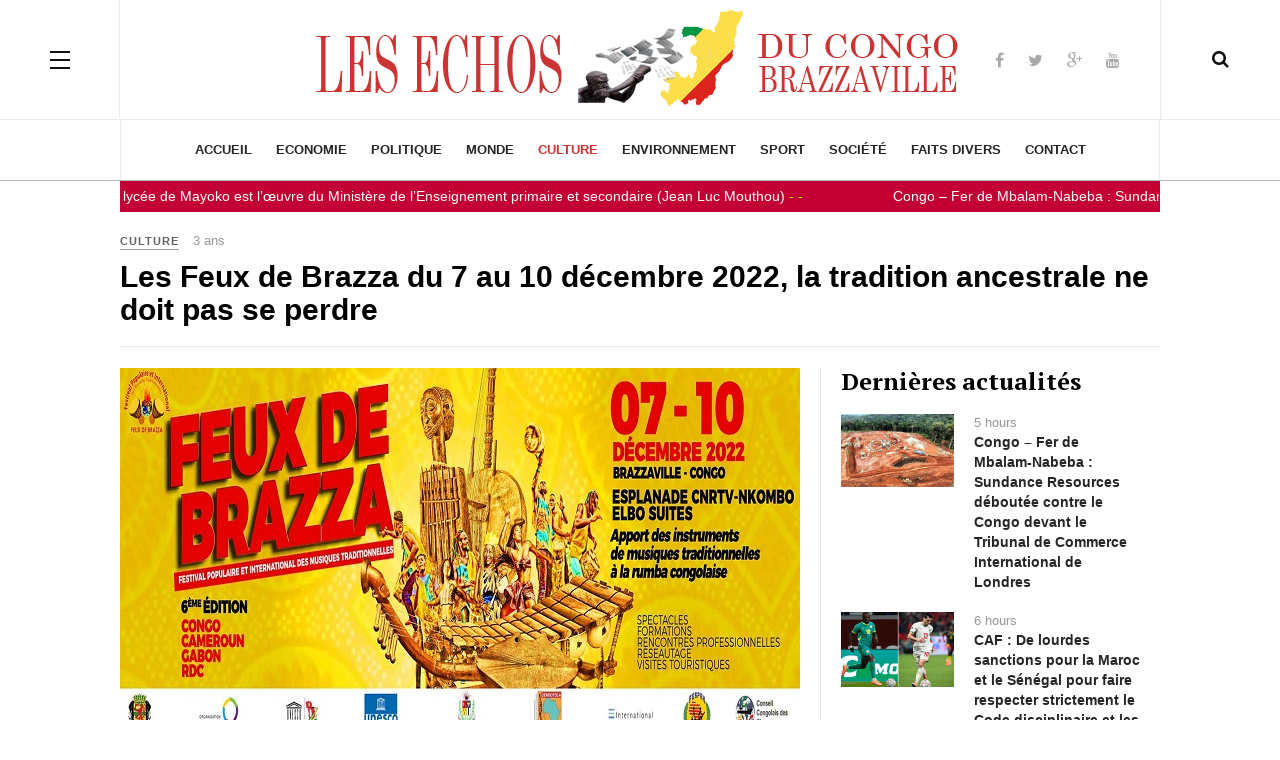

--- FILE ---
content_type: text/html; charset=utf-8
request_url: https://lesechos-congobrazza.com/culture/8958-les-feux-de-brazza-du-7-au-10-decembre-2022-la-tradition-ancestrale-ne-doit-pas-se-perdre
body_size: 10089
content:

<!DOCTYPE html>
<html lang="fr-fr" dir="ltr"
	  class='com_content view-article itemid-137 j31'>
<head>
<meta name="google-site-verification" content="-siAF5EUnxI2kHLDJ61qsbLhxKcQ66T9Ob8MLx5FMtc" />
<script>
  (function(i,s,o,g,r,a,m){i['GoogleAnalyticsObject']=r;i[r]=i[r]||function(){
  (i[r].q=i[r].q||[]).push(arguments)},i[r].l=1*new Date();a=s.createElement(o),
  m=s.getElementsByTagName(o)[0];a.async=1;a.src=g;m.parentNode.insertBefore(a,m)
  })(window,document,'script','//www.google-analytics.com/analytics.js','ga');

  ga('create', 'UA-70852223-1', 'auto');
  ga('send', 'pageview');

</script>
<link rel="image_src" href="https://lesechos-congobrazza.com/images/logo11.png" />
<script async src="//pagead2.googlesyndication.com/pagead/js/adsbygoogle.js"></script>
<script>
     (adsbygoogle = window.adsbygoogle || []).push({
          google_ad_client: "ca-pub-1208995523492846",
          enable_page_level_ads: true
     });
</script>
<script async src="//pagead2.googlesyndication.com/pagead/js/adsbygoogle.js"></script>
<script>
     (adsbygoogle = window.adsbygoogle || []).push({
          google_ad_client: "ca-pub-1208995523492846",
          enable_page_level_ads: true
     });
</script>
	<base href="https://lesechos-congobrazza.com/culture/8958-les-feux-de-brazza-du-7-au-10-decembre-2022-la-tradition-ancestrale-ne-doit-pas-se-perdre" />
	<meta http-equiv="content-type" content="text/html; charset=utf-8" />
	<meta name="og:title" content="Les Feux de Brazza du 7 au 10 décembre 2022, la tradition ancestrale  ne doit pas se perdre " />
	<meta name="og:type" content="article" />
	<meta name="og:image" content="https://lesechos-congobrazza.com/images/2023/FEUX_1.jpg" />
	<meta name="og:url" content="https://lesechos-congobrazza.com/culture/8958-les-feux-de-brazza-du-7-au-10-decembre-2022-la-tradition-ancestrale-ne-doit-pas-se-perdre" />
	<meta name="og:site_name" content="Les Echos du Congo Brazzaville" />
	<meta name="og:description" content="Site d'information et d'actualité du Congo Brazzaville. Politique, économie, culture, sport, société et faits d'hivers..." />
	<meta name="author" content="SIKA Jean Jacques" />
	<meta name="robots" content="max-snippet:-1, max-image-preview:large, max-video-preview:-1" />
	<meta name="description" content="Site d'information et d'actualité du Congo Brazzaville. Politique, économie, culture, sport, société et faits d'hivers..." />
	<meta name="generator" content="Joomla! - Open Source Content Management" />
	<title>Les Feux de Brazza du 7 au 10 décembre 2022, la tradition ancestrale  ne doit pas se perdre </title>
	<link href="/templates/ja_magz_ii/favicon.ico" rel="shortcut icon" type="image/vnd.microsoft.icon" />
	<link href="https://lesechos-congobrazza.com/component/search/?Itemid=137&amp;catid=14&amp;id=8958&amp;format=opensearch" rel="search" title="Valider Les Echos du Congo Brazzaville" type="application/opensearchdescription+xml" />
	<link href="//lesechos-congobrazza.com/culture/8958-les-feux-de-brazza-du-7-au-10-decembre-2022-la-tradition-ancestrale-ne-doit-pas-se-perdre" rel="canonical" />
	<link rel="stylesheet" type="text/css" href="/media/plg_jchoptimize/assets/nz/1/0/7c0e4cd68c5b22d73a4a082e5c75ef8d.css"/>
	<link href="/plugins/system/jce/css/content.css?aa754b1f19c7df490be4b958cf085e7c" rel="stylesheet" type="text/css" />
	<link rel="stylesheet" type="text/css" href="/media/plg_jchoptimize/assets/nz/1/1/7c0e4cd68c5b22d73a4a082e5c75ef8d.css"/>
	
	
	
	
	
	<link href="//fonts.googleapis.com/css?family=PT+Serif:400,700" rel="stylesheet" type="text/css" />
	<link rel="stylesheet" type="text/css" href="/media/plg_jchoptimize/assets/nz/1/2/7c0e4cd68c5b22d73a4a082e5c75ef8d.css"/>
	<link href="/modules/mod_jux_news_ticker/assets/css/style/custom-132.css" rel="stylesheet" type="text/css" />
	<link href="/modules/mod_jux_news_ticker/assets/css/style.css" rel="stylesheet" type="text/css" />
	<link href="/modules/mod_jux_news_ticker/assets/css/font-awesome.min.css" rel="stylesheet" type="text/css" />
	<link href="/modules/mod_jux_news_ticker/assets/css/dark.css" rel="stylesheet" type="text/css" />
	<style type="text/css">

	</style>
	<script type="application/json" class="joomla-script-options new">{"csrf.token":"38f765fd31a0cf96ae313340934fafdb","system.paths":{"root":"","base":""}}</script>
	<script type="application/javascript" src="/media/plg_jchoptimize/assets/nz/1/0/ebf037fcf209264cb9b79d8ebd006f30.js"></script>
	
	
	
	<script src="/plugins/system/t3/base-bs3/bootstrap/js/bootstrap.js?b9ba6e395a2310a4c8b6b56caafbdc3a" type="text/javascript"></script>
	<script src="/media/plg_n3tcopylink/js/copylink.min.js?b9ba6e395a2310a4c8b6b56caafbdc3a" type="text/javascript"></script>
	<script src="/plugins/system/t3/base-bs3/js/jquery.tap.min.js" type="text/javascript"></script>
	<script src="/plugins/system/t3/base-bs3/js/off-canvas.js" type="text/javascript"></script>
	<script src="/plugins/system/t3/base-bs3/js/script.js" type="text/javascript"></script>
	<script src="/plugins/system/t3/base-bs3/js/menu.js" type="text/javascript"></script>
	<script type="application/javascript" src="/media/plg_jchoptimize/assets/nz/1/1/ebf037fcf209264cb9b79d8ebd006f30.js"></script>
	
	
	
	<script src="/modules/mod_jux_news_ticker/assets/js/jquery.stickit.js" type="text/javascript"></script>
	<script src="/modules/mod_jux_news_ticker/assets/js/newsticker.jquery.js" type="text/javascript"></script>
	<script src="/modules/mod_jux_news_ticker/assets/js/jquery.sticky.js" type="text/javascript"></script>
	<script type="application/javascript" src="/media/plg_jchoptimize/assets/nz/1/2/ebf037fcf209264cb9b79d8ebd006f30.js"></script>
	<script src="/plugins/system/cleantalkantispam/js/ct-functions.js?1769778896" type="text/javascript"></script>
	<script src="https://moderate.cleantalk.org/ct-bot-detector-wrapper.js" type="text/javascript"></script>
	<script type="text/javascript">
jQuery(window).on('load',  function() {
				new JCaption('img.caption');
			});jQuery(function($){ initTooltips(); $("body").on("subform-row-add", initTooltips); function initTooltips (event, container) { container = container || document;$(container).find(".hasTooltip").tooltip({"html": true,"container": "body"});} });
        CopyLink.addEvent(window, 'load', function () {
          new CopyLink({
            container : document.body,
            handler : function () {
              return 'https://lesechos-congobrazza.com';
            },
            minimalSelection: 1
          });
        });
      
				const ctPublicData = {
					typeOfCookie: "simple_cookies"
				}
			var ct_setcookie = 1;ctSetCookie("ct_checkjs", "1067836546", "0");
	</script>
	<!-- Start: Google Structured Data -->
             <script type="application/ld+json"> { "@context": "https://schema.org", "@type": "BreadcrumbList", "itemListElement": [ { "@type": "ListItem", "position": 1, "name": "Home", "item": "https://lesechos-congobrazza.com/" }, { "@type": "ListItem", "position": 2, "name": "Culture", "item": "https://lesechos-congobrazza.com/culture" }, { "@type": "ListItem", "position": 3, "name": "Les Feux de Brazza du 7 au 10 décembre 2022, la tradition ancestrale ne doit pas se perdre", "item": "https://lesechos-congobrazza.com/culture/8958-les-feux-de-brazza-du-7-au-10-decembre-2022-la-tradition-ancestrale-ne-doit-pas-se-perdre" } ] } </script>
            <!-- End: Google Structured Data -->

	
<!-- META FOR IOS & HANDHELD -->
	<meta name="viewport" content="width=device-width, initial-scale=1.0, maximum-scale=1.0, user-scalable=no"/>
	<style type="text/stylesheet">
		@-webkit-viewport   { width: device-width; }
		@-moz-viewport      { width: device-width; }
		@-ms-viewport       { width: device-width; }
		@-o-viewport        { width: device-width; }
		@viewport           { width: device-width; }
	</style>
	<script type="text/javascript">
		//<![CDATA[
		if (navigator.userAgent.match(/IEMobile\/10\.0/)) {
			var msViewportStyle = document.createElement("style");
			msViewportStyle.appendChild(
				document.createTextNode("@-ms-viewport{width:auto!important}")
			);
			document.getElementsByTagName("head")[0].appendChild(msViewportStyle);
		}
		//]]>
	</script>
<meta name="HandheldFriendly" content="true"/>
<meta name="apple-mobile-web-app-capable" content="YES"/>
<!-- //META FOR IOS & HANDHELD -->




<!-- Le HTML5 shim and media query for IE8 support -->
<!--[if lt IE 9]>
<script src="//html5shim.googlecode.com/svn/trunk/html5.js"></script>
<script type="text/javascript" src="/plugins/system/t3/base-bs3/js/respond.min.js"></script>
<![endif]-->

<!-- You can add Google Analytics here or use T3 Injection feature -->

  </head>

<body class="">

<div class="t3-wrapper search-close"> <!-- Need this wrapper for off-canvas menu. Remove if you don't use of-canvas -->

  
<!-- HEADER -->
<header id="t3-header" class="t3-header wrap">
	<div class="container">
		<div class="row">
							
<button class="btn btn-primary off-canvas-toggle " type="button" data-pos="left" data-nav="#t3-off-canvas" data-effect="off-canvas-effect-4">
  <span class="patty"></span>
</button>

<!-- OFF-CANVAS SIDEBAR -->
<div id="t3-off-canvas" class="t3-off-canvas ">
  <div class="t3-off-canvas-body">
    <div class="t3-module module " id="Mod99"><div class="module-inner"><h3 class="module-title "><span>Magazine</span></h3><div class="module-ct"><ul class="nav nav-pills nav-stacked menu">
<li class="item-146"><a href="/qui-sommes-nous" class="">Qui sommes-nous ?</a></li><li class="item-145"><a href="https://lesechos-congobrazza.com/contact-redaction" class="">Contact  </a></li></ul>
</div></div></div><div class="t3-module module hidden-lg " id="Mod100"><div class="module-inner"><h3 class="module-title "><span>Menus</span></h3><div class="module-ct"><ul class="nav nav-pills nav-stacked menu">
<li class="item-101 default"><a href="/" class="">Accueil</a></li><li class="item-102"><a href="/economie" class="">economie</a></li><li class="item-104"><a href="/politique" class="">Politique</a></li><li class="item-103"><a href="/le-monde" class="">Monde</a></li><li class="item-137 current active"><a href="/culture" class="">Culture</a></li><li class="item-140"><a href="/environnement" class="">Environnement</a></li><li class="item-135"><a href="/sport" class="">Sport</a></li><li class="item-136"><a href="/societe" class="">Société</a></li><li class="item-138"><a href="/faits-divers" class="">Faits divers</a></li><li class="item-189"><a href="/contact-redaction" class="">Contact</a></li></ul>
</div></div></div>
  </div>
</div>
<!-- //OFF-CANVAS SIDEBAR -->


							
			<!-- LOGO -->
			<div class="col-xs-12 col-md-4 logo">
				<div class="logo-image logo-control">
					<a href="/" title="Les Echos du Congo Brazzaville">
																				<img class="logo-img" src="/templates/ja_magz_ii/images/logo.png" alt="Les Echos du Congo Brazzaville" />
																																	<img class="logo-img-sm" src="/images/joomlart/logo/logo-small.png" alt="Les Echos du Congo Brazzaville" />
																			<span>Les Echos du Congo Brazzaville</span>
					</a>
					<small class="site-slogan"></small>
				</div>
			</div>
			<!-- //LOGO -->

							<div class="headright">
											<!-- HEAD SEARCH -->
						<div class="head-search ">
							<i class="fa fa-search"></i>
							<div class="search search-full">
	<form action="/culture" method="post" class="form-inline form-search">
		<label for="mod-search-searchword" class="element-invisible">Rechercher</label> <input name="searchword" autocomplete="off" id="mod-search-searchword" maxlength="200"  class="form-control search-query" type="search" size="0" placeholder="Recherche..." />		<input type="hidden" name="task" value="search" />
		<input type="hidden" name="option" value="com_search" />
		<input type="hidden" name="Itemid" value="137" />
	</form>
</div>

						</div>
						<!-- //HEAD SEARCH -->
										
										
											<!-- HEAD SOCIAL -->
						<div class="head-social ">
							

<div class="customhidden-xs"  >
	<p><br /> </p>
<ul class="social-list">
<li><a href="https://www.facebook.com/lesechoscongobrazzaville" class="facebook" title="Facebook"><em class="fa fa-facebook"></em></a></li>
<li><a href="https://twitter.com/echocongobrazza" class="twitter" title="Twitter"><em class="fa fa-twitter"></em></a></li>
<li><a href="https://plus.google.com/108337802315771836916" class="google-plus" title="Google plus"><em class="fa fa-google-plus"></em></a></li>
<li><a href="https://www.youtube.com" class="youtube" title="Youtube"><em class="fa fa-youtube"></em></a></li>
</ul></div>

						</div>
						<!-- //HEAD SOCIAL -->
									</div>
			
		</div>
	</div>
</header>
<!-- //HEADER -->

  
<!-- MAIN NAVIGATION -->
<nav id="t3-mainnav" class="wrap navbar navbar-default t3-mainnav">
	<div class="container">

		<!-- Brand and toggle get grouped for better mobile display -->
		<div class="navbar-header">
		
			
		</div>

		
		<div class="t3-navbar navbar-collapse collapse">
			<div  class="t3-megamenu"  data-responsive="true">
<ul itemscope itemtype="http://www.schema.org/SiteNavigationElement" class="nav navbar-nav level0">
<li itemprop='name'  data-id="101" data-level="1">
<a itemprop='url' class=""  href="/"   data-target="#">Accueil </a>

</li>
<li itemprop='name'  data-id="102" data-level="1">
<a itemprop='url' class=""  href="/economie"   data-target="#">economie </a>

</li>
<li itemprop='name'  data-id="104" data-level="1">
<a itemprop='url' class=""  href="/politique"   data-target="#">Politique </a>

</li>
<li itemprop='name'  data-id="103" data-level="1">
<a itemprop='url' class=""  href="/le-monde"   data-target="#">Monde </a>

</li>
<li itemprop='name' class="current active" data-id="137" data-level="1">
<a itemprop='url' class=""  href="/culture"   data-target="#">Culture </a>

</li>
<li itemprop='name'  data-id="140" data-level="1">
<a itemprop='url' class=""  href="/environnement"   data-target="#">Environnement </a>

</li>
<li itemprop='name'  data-id="135" data-level="1">
<a itemprop='url' class=""  href="/sport"   data-target="#">Sport </a>

</li>
<li itemprop='name'  data-id="136" data-level="1">
<a itemprop='url' class=""  href="/societe"   data-target="#">Société </a>

</li>
<li itemprop='name'  data-id="138" data-level="1">
<a itemprop='url' class=""  href="/faits-divers"   data-target="#">Faits divers </a>

</li>
<li itemprop='name'  data-id="189" data-level="1">
<a itemprop='url' class=""  href="/contact-redaction"   data-target="#">Contact </a>

</li>
</ul>
</div>

		</div>

	</div>
</nav>
<!-- //MAIN NAVIGATION -->

<script>
	(function ($){
		var maps = [];
		$(maps).each (function (){
			$('li[data-id="' + this['id'] + '"]').addClass (this['class']);
		});
	})(jQuery);
</script>
<!-- //MAIN NAVIGATION -->

  
	<!-- Banner Top -->
	<div class="wrap t3-banner t3-banner-top">
		<div class="container">
			<div id="jux_news_ticker132" style="z-index:99!important;">
    <div class="jux_sticky ticker-static">
                <!-- Style Slide -->
                
                <!-- Style Type -->
                                            
                    <!-- Style Scroll -->
                                                                        <div id="jux-ticker132" style="height: 100%">
                                <ul id="newsticker_demo_fade" class="newsticker">
                                                                        <!-- Merge External Link -->
                                    
                                                                                                                        <!-- Process datetime -->
                                                                                        <li>
                                                <a href="/societe/11850-education-le-lycee-de-mayoko-est-l-oeuvre-du-ministere-de-l-enseignement-primaire-et-secondaire-jean-luc-mouthou" target="_self" title="Education : Le lycée de Mayoko est l’œuvre du Ministère de l’Enseignement primaire et secondaire (Jean Luc Mouthou)"><p class="jux-title">Education : Le lycée de Mayoko est l’œuvre du Ministère de l’Enseignement primaire et secondaire (Jean Luc Mouthou)</p></a>
                                                                                                                                                            <span class="time_color"> - </span>
                                                        <span class="time_color"> -</span>
                                                                                                                                                </li>
                                                                                    <!-- Process datetime -->
                                                                                        <li>
                                                <a href="/economie/11849-congo-fer-de-mbalam-nabeba-sundance-resources-deboutee-contre-le-congo-devant-le-tribunal-de-commerce-international-de-londres" target="_self" title="Congo – Fer de Mbalam-Nabeba : Sundance Resources déboutée contre le Congo devant le Tribunal de Commerce International de Londres "><p class="jux-title">Congo – Fer de Mbalam-Nabeba : Sundance Resources déboutée contre le Congo devant le Tribunal de Commerce International de Londres </p></a>
                                                                                                                                                            <span class="time_color"> - </span>
                                                        <span class="time_color"> -</span>
                                                                                                                                                </li>
                                                                                    <!-- Process datetime -->
                                                                                        <li>
                                                <a href="/sport/11848-caf-de-lourdes-sanctions-pour-la-maroc-et-le-senegal-pour-faire-respecter-strictement-le-code-disciplinaire-et-les-principes-de-fair-play" target="_self" title="CAF : De lourdes sanctions pour la Maroc et le Sénégal pour faire respecter strictement le Code disciplinaire et les principes de fair-play"><p class="jux-title">CAF : De lourdes sanctions pour la Maroc et le Sénégal pour faire respecter strictement le Code disciplinaire et les principes de fair-play</p></a>
                                                                                                                                                            <span class="time_color"> - </span>
                                                        <span class="time_color"> -</span>
                                                                                                                                                </li>
                                                                                    <!-- Process datetime -->
                                                                                        <li>
                                                <a href="/economie/11847-congo-aviation-civile-les-avions-ecair-interdits-de-survol-en-france" target="_self" title="Congo – Aviation civile : Les avions Ecair interdits de survol en France"><p class="jux-title">Congo – Aviation civile : Les avions Ecair interdits de survol en France</p></a>
                                                                                                                                                            <span class="time_color"> - </span>
                                                        <span class="time_color"> -</span>
                                                                                                                                                </li>
                                                                            
                                                                                                                        <li>
                                                <a href="/Congo : une baleinière prend feu au port de Yoro à Brazzaville" target="_self" title="Congo : une baleinière prend feu au port de Yoro à Brazzaville"><p>Congo : une baleinière prend feu au port de Yoro à Brazzaville</p></a>
                                            </li>
                                                                                    <li>
                                                <a href="/Congo : Un véhicule de la SNPC percute et casse  l’aile droite d’un avion de Canair" target="_self" title="Congo : Un véhicule de la SNPC percute et casse  l’aile droite d’un avion de Canair"><p>Congo : Un véhicule de la SNPC percute et casse  l’aile droite d’un avion de Canair</p></a>
                                            </li>
                                                                                                            </ul>
                            </div>
                                                            </div>
            
    </div>

    <!-- Process if display type is static -->
                        <script>
                jQuery(document).ready(function ($) {
                    $('#jux_news_ticker132').stickit({
                        scope: StickScope.Document, 
                        top: 0
                    });
                });
            </script>
                <!-- Process if display type is slide -->      
    
    

    <!-- jQuery style type -->
        <!-- jQuery scroll type -->
            <script>
            jQuery('#newsticker_demo_fade').newsticker({
                'style': 'scroll',
                'tickerTitle': '',
                'pauseOnHover': true,
                'autoStart': true,
                'showControls': false,
                'scrollSpeed': 20,
                'transitionSpeed': 4000
            });

        </script>
        
    
		</div>
	</div>
	<!-- //Banner Top -->

  
  


  

<div id="t3-mainbody" class="container t3-mainbody">
	<div class="row">

		<!-- MAIN CONTENT -->
		<div id="t3-content" class="t3-content col-xs-12">
						

<div class="item-page clearfix">


<!-- Article -->
<article class="article" >
	<meta itemprop="inLanguage" content="fr-FR" />

<!-- Aside -->
<aside class="article-aside clearfix">
    	<dl class="article-info  muted">

		
			<dt class="article-info-term">
													Détails							</dt>

			
			
										<dd class="category-name hasTooltip" title="Catégorie : ">
				<i class="fa fa-folder-open"></i>
									<a href="/culture" ><span itemprop="genre">Culture</span></a>							</dd>			
							<dd class="published hasTooltip" title="Publication : ">
	<i class="fa fa-calendar"></i>
	<time datetime="2022-11-17T15:02:49+00:00" itemprop="datePublished">
    3 ans	</time>
</dd>
					
			</dl>
      
		
</aside>  
<!-- //Aside -->

	
<header class="article-header clearfix">
	<h1 class="article-title" itemprop="headline">
					<a href="/culture/8958-les-feux-de-brazza-du-7-au-10-decembre-2022-la-tradition-ancestrale-ne-doit-pas-se-perdre" itemprop="url" title="Les Feux de Brazza du 7 au 10 décembre 2022, la tradition ancestrale  ne doit pas se perdre ">
				Les Feux de Brazza du 7 au 10 décembre 2022, la tradition ancestrale  ne doit pas se perdre </a>
			</h1>

			</header>
	
<div class="row equal-height">
		<div class="col-xs-12 ">
			</div>
	<div class="col col-xs-12  col-md-8  item-main">

					
<div class="pull-none item-image article-image article-image-full">
	<img
			 src="/images/2023/FEUX_1.jpg"
		alt="" itemprop="image"/>
</div>		
		<div class="row">
				<div class="col-lg-3">
			<div class="article-tools">
				<div class="title-reading hide"> Les Feux de Brazza du 7 au 10 décembre 2022, la tradition ancestrale  ne doit pas se perdre </div>
				
								
<div class="typo-tools">
	<ul>
		<li class="toggle-reading">
			<a class="toggle" href="#" title="Affichage" data-action="onOff" data-value="reading-mode" data-default="off" data-target="html" data-key="reading-mode" data-cookie="no"> <i class="fa fa-sign-out hide"></i><span class="hidden-xs">Affichage<span></a>
		</li>
    <li data-fonts="Sans-serif,Serif" data-loop="false">
			<a class="btn font font-sans-serif hasTooltip" href="#" title="Previous Font Style" data-value="-1" data-target=".article" data-action="nextPrev" data-key="font"><div class="font-type"><b>aA</b></div></a>
			<a class="btn font font-serif hasTooltip" href="#" title="Next Font Style" data-value="+1" data-target=".article" data-action="nextPrev" data-key="font" data-default="Default"><div class="font-type"><b>aA</b></div></a>
		</li>
		<li data-fss="Smaller,Small,Medium,Big,Bigger">
			<a class="btn hasTooltip" href="#" title="Smaller Font" data-value="-1" data-target=".article" data-action="nextPrev" data-key="fs"><i class="fa fa-minus"></i></a>
			<a class="btn hasTooltip" href="#" title="Bigger Font" data-value="+1" data-target=".article" data-action="nextPrev" data-key="fs" data-default="Medium"><i class="fa fa-plus"></i></a>
		</li>
	</ul>
</div>
				
								
<div class="sharing-tools">
  <span class="sharing-title">Partager</span>
  <!-- Go to www.addthis.com/dashboard to customize your tools -->
  <div class="addthis_sharing_toolbox"></div>
</div>							</div>
		</div>
		
		<div class="article-content-main col-lg-9 ">
		
		
							
		
			
			<section class="article-content clearfix" itemprop="articleBody">
				<p style="text-align: justify;"><strong>Les Feux de Brazza, Festival Populaire et International des Musiques Traditionnelles auront lieu du 7 au 10 décembre 2022 à l’esplanade du CNRTV à Nkombo sur le thème : « Apport des instruments traditionnels à la Rumba congolaise ».</strong></p>
<p style="text-align: justify;">Cette 6e édition aura comme contenu : la formation des directeurs de festivals de musique traditionnelle d’Afrique centrale, les spectacles populaires de jour et de nuit qui se dérouleront sur deux plateaux. Un spectacle payant en salle de célébration de la Rumba congolaise sur la base d’instruments traditionnels de musique, à savoir la SANZA et le Balafon.</p>
<p style="text-align: justify;">Les Feux de Brazza ont lieu une fois tous les deux ans en alternance avec le festival panafricain de musique (FESPAM) et privilégie les échanges culturels traditionnels.</p>
<p><img src="/images/2023/FEUX.jpg" alt="" style="display: block; margin-left: auto; margin-right: auto;" /></p>
<p style="text-align: justify;">Le festival populaire Feux de Brazza est né en mai 2005 afin de créer un événement culturel tourné essentiellement vers la musique traditionnelle. Ce festival international accueille des groupes d’artistes d’Afrique, musiciens et danseurs artistes peintres et chercheurs.</p>
<p style="text-align: justify;">Les flammes du feu de bois inaugurent les festivités et symbolisent la tradition ancestrale qui ne doit pas se perdre.</p>
<p><img src="/images/2023/FEUX_3.jpg" alt="" style="display: block; margin-left: auto; margin-right: auto;" /></p>
<p style="text-align: justify;">Les feux de Brazza doivent être la sauvegarde des traditions culturelles africaines et faire en sorte qu’à travers ce festival, les générations futures soient le lien qui fera continuer d’exister cette culture. C’est un défi lancé aux jeunes générations qui doivent se sentir impliquées et préserver comme un joyau cette culture de la musique et de la danse africaine.</p>
<p style="text-align: justify;">Le festival populaire Feux de Brazza est une initiative admirablement et intelligemment goupillée par Gervais Hugues Ondaye.</p>
<p style="text-align: justify;">Gervais Hugues Ondaye qui a finalement compris comme Nicolas Beuglet qu’«un peuple sans culture, c’est un peuple sans mémoire, et un peuple sans mémoire, ce n’est plus un peuple, c’est un troupeau qui préfère se battre pour une télé que pour une idée. De la culture d’un peuple naît son identité, de son identité naît sa liberté. La liberté est notre obstacle, commençons donc par la culture, le reste tombera ».</p>
<p style="text-align: justify;"><strong> Jean-Jacques Jarele SIKA / Les Echos du Congo-Brazzaville</strong></p> 			</section>

		  <!-- footer -->
		  		  <footer class="article-footer clearfix">
		    	<dl class="article-info  muted">

		
												<dd class="create">
					<i class="fa fa-calendar"></i>
					<time datetime="2022-11-17T15:02:49+00:00" itemprop="dateCreated">
						Mise en ligne le : 17 novembre 2022					</time>
			</dd>			
			
						</dl>
		  </footer>
		  		  <!-- //footer -->

							<section class="row article-navigation top"><ul class="pager pagenav">

  	<li class="previous">
  	<a href="/culture/8970-l-envers-du-bonheur-le-premier-court-metrage-du-realisateur-franco-congolais-eric-ntalani-mbala-est-la-c-est-ultra-prometteur" rel="prev">
      <i class="fa fa-angle-left"></i><div class="navigation-detail">
      <span>Article precedent</span>
      <strong>«L'envers du Bonheur » : le premier court-métrage du réalisateur franco-congolais  Eric Ntalani Mbala  est là ! C'est ultra prometteur ! </strong>
    </div></a>
	</li>
  
  	<li class="next">
  	<a href="/culture/8931-nedule-papa-noel-jamais-sans-sa-guitare" rel="next">
      <i class="fa fa-angle-right"></i><div class="navigation-detail">
      <span>Prochain article</span>
      <strong>Nedule Papa Noël : Jamais sans sa guitare </strong>
    </div></a>
	</li>
    
</ul>
</section>			
			
							
													</div>
		</div></div>

					<div class="col col-md-4 item-sidebar hidden-sm hidden-xs"><div class="affix-wrap">
				<div class="t3-module module " id="Mod101"><div class="module-inner"><h3 class="module-title "><span>Dernières actualités</span></h3><div class="module-ct"><ul class="latestnews">
	<li >
    
<div class="pull-none item-image" itemprop="image">

      <a href="/economie/11849-congo-fer-de-mbalam-nabeba-sundance-resources-deboutee-contre-le-congo-devant-le-tribunal-de-commerce-international-de-londres" itemprop="url">
  	   <img  src="/images/2026/A-A-A-A-A-A-A-A-ACT-SUNDANCE-1-1.jpg" alt="" itemprop="thumbnailUrl"/>
      </a>
  </div>
    <div class="item-content">
    <aside class="article-aside clearfix">
        <dl class="article-info  muted">
          <dt class="article-info-term">Détails</dt>
          <dd title="" class="published hasTooltip" data-original-title="Published: ">
            <time itemprop="datePublished" datetime="2026-01-30 08:54:44">5 hours</time>
          </dd>
      </dl>
    </aside>

		<a href="/economie/11849-congo-fer-de-mbalam-nabeba-sundance-resources-deboutee-contre-le-congo-devant-le-tribunal-de-commerce-international-de-londres" itemprop="url">
			<span itemprop="name">
				Congo – Fer de Mbalam-Nabeba : Sundance Resources déboutée contre le Congo devant le Tribunal de Commerce International de Londres 			</span>
		</a>
    </div>
	</li>
	<li >
    
<div class="pull-none item-image" itemprop="image">

      <a href="/sport/11848-caf-de-lourdes-sanctions-pour-la-maroc-et-le-senegal-pour-faire-respecter-strictement-le-code-disciplinaire-et-les-principes-de-fair-play" itemprop="url">
  	   <img  src="/images/2026/CAN_2.jpg" alt="" itemprop="thumbnailUrl"/>
      </a>
  </div>
    <div class="item-content">
    <aside class="article-aside clearfix">
        <dl class="article-info  muted">
          <dt class="article-info-term">Détails</dt>
          <dd title="" class="published hasTooltip" data-original-title="Published: ">
            <time itemprop="datePublished" datetime="2026-01-30 07:26:55">6 hours</time>
          </dd>
      </dl>
    </aside>

		<a href="/sport/11848-caf-de-lourdes-sanctions-pour-la-maroc-et-le-senegal-pour-faire-respecter-strictement-le-code-disciplinaire-et-les-principes-de-fair-play" itemprop="url">
			<span itemprop="name">
				CAF : De lourdes sanctions pour la Maroc et le Sénégal pour faire respecter strictement le Code disciplinaire et les principes de fair-play			</span>
		</a>
    </div>
	</li>
	<li >
    
<div class="pull-none item-image" itemprop="image">

      <a href="/economie/11847-congo-aviation-civile-les-avions-ecair-interdits-de-survol-en-france" itemprop="url">
  	   <img  src="/images/2026/A-A-A-A-A-A-A-A-ACT-ECAIR-3.jpg" alt="" itemprop="thumbnailUrl"/>
      </a>
  </div>
    <div class="item-content">
    <aside class="article-aside clearfix">
        <dl class="article-info  muted">
          <dt class="article-info-term">Détails</dt>
          <dd title="" class="published hasTooltip" data-original-title="Published: ">
            <time itemprop="datePublished" datetime="2026-01-29 21:35:58">16 hours</time>
          </dd>
      </dl>
    </aside>

		<a href="/economie/11847-congo-aviation-civile-les-avions-ecair-interdits-de-survol-en-france" itemprop="url">
			<span itemprop="name">
				Congo – Aviation civile : Les avions Ecair interdits de survol en France			</span>
		</a>
    </div>
	</li>
	<li >
    
<div class="pull-none item-image" itemprop="image">

      <a href="/economie/11845-taxes-forestieres-11-a-14-milliards-fcfa-par-an-la-foret-congolaise-au-coeur-de-l-economie-nationale" itemprop="url">
  	   <img  src="/images/2026/ARO_1.jpg" alt="" itemprop="thumbnailUrl"/>
      </a>
  </div>
    <div class="item-content">
    <aside class="article-aside clearfix">
        <dl class="article-info  muted">
          <dt class="article-info-term">Détails</dt>
          <dd title="" class="published hasTooltip" data-original-title="Published: ">
            <time itemprop="datePublished" datetime="2026-01-29 13:39:57">1 jour</time>
          </dd>
      </dl>
    </aside>

		<a href="/economie/11845-taxes-forestieres-11-a-14-milliards-fcfa-par-an-la-foret-congolaise-au-coeur-de-l-economie-nationale" itemprop="url">
			<span itemprop="name">
				Taxes forestières : 11 à 14 milliards FCFA par an, la forêt congolaise au cœur de l’économie nationale			</span>
		</a>
    </div>
	</li>
	<li >
    
<div class="pull-none item-image" itemprop="image">

      <a href="/politique/11843-congo-situation-dans-le-pool-les-justifications-maladroites-frederic-bintsamou-dit-pasteur-ntoumi-pourtant-pris-en-flagrant-delit-de-grand-banditisme" itemprop="url">
  	   <img  src="/images/2026/A-A-A-A-A-A-A-A-A-A-A-A-A-NTOUMI.jpg" alt="" itemprop="thumbnailUrl"/>
      </a>
  </div>
    <div class="item-content">
    <aside class="article-aside clearfix">
        <dl class="article-info  muted">
          <dt class="article-info-term">Détails</dt>
          <dd title="" class="published hasTooltip" data-original-title="Published: ">
            <time itemprop="datePublished" datetime="2026-01-28 08:30:33">2 jours</time>
          </dd>
      </dl>
    </aside>

		<a href="/politique/11843-congo-situation-dans-le-pool-les-justifications-maladroites-frederic-bintsamou-dit-pasteur-ntoumi-pourtant-pris-en-flagrant-delit-de-grand-banditisme" itemprop="url">
			<span itemprop="name">
				Congo – Situation dans le Pool : Les justifications maladroites de Frédéric Bintsamou dit pasteur Ntoumi pourtant pris en flagrant délit de grand banditisme			</span>
		</a>
    </div>
	</li>
</ul>
</div></div></div><div class="t3-module module " id="Mod125"><div class="module-inner"><div class="module-ct">

<div class="custom"  >
	<script async src="https://pagead2.googlesyndication.com/pagead/js/adsbygoogle.js?client=ca-pub-4244446365103133"
     crossorigin="anonymous"></script>
<!-- Bloc droit haut -->
<ins class="adsbygoogle"
     style="display:block"
     data-ad-client="ca-pub-4244446365103133"
     data-ad-slot="2889809373"
     data-ad-format="auto"
     data-full-width-responsive="true"></ins>
<script>
     (adsbygoogle = window.adsbygoogle || []).push({});
</script></div>
</div></div></div><div class="t3-module module " id="Mod111"><div class="module-inner"><h3 class="module-title "><span>Actualités populaires</span></h3><div class="module-ct"><ul class="mostread ">
  <li >
    
<div class="pull-none item-image" itemprop="image">

      <a href="/societe/5146-sante-cancer-du-sein-sucer-les-seins-de-sa-partenaire-peut-reduire-l-apparition-de-la-maladie" itemprop="url">
  	   <img  src="/images/A-A-A-A-A-AC-ACTE-AC-ANCER-DU-SEIN.jpg" alt="" itemprop="thumbnailUrl"/>
      </a>
  </div>
    <div class="item-content">
    <aside class="article-aside clearfix">
        <dl class="article-info  muted">
          <dt class="article-info-term">Détails</dt>
          <dd class="hits">
            <meta itemprop="interactionCount" content="UserPageVisits:394783" />
            Vu: 394783        </dd>
      </dl>
    </aside>

    <a href="/societe/5146-sante-cancer-du-sein-sucer-les-seins-de-sa-partenaire-peut-reduire-l-apparition-de-la-maladie" itemprop="url">
      <span itemprop="name">
        Santé – Cancer du sein : Sucer les seins de sa partenaire peut réduire l'apparition de la maladie      </span>
    </a>
    </div>
  </li>
  <li >
    
<div class="pull-none item-image" itemprop="image">

      <a href="/economie/7563-les-echos-du-congo-brazzaville-au-service-des-operateurs-economiques-du-congo-et-du-continent" itemprop="url">
  	   <img  src="/images/2019/DIBICI.jpg" alt="" itemprop="thumbnailUrl"/>
      </a>
  </div>
    <div class="item-content">
    <aside class="article-aside clearfix">
        <dl class="article-info  muted">
          <dt class="article-info-term">Détails</dt>
          <dd class="hits">
            <meta itemprop="interactionCount" content="UserPageVisits:162061" />
            Vu: 162061        </dd>
      </dl>
    </aside>

    <a href="/economie/7563-les-echos-du-congo-brazzaville-au-service-des-operateurs-economiques-du-congo-et-du-continent" itemprop="url">
      <span itemprop="name">
        Les Echos du Congo-Brazzaville au service des opérateurs économiques du Congo et du continent      </span>
    </a>
    </div>
  </li>
  <li >
    
<div class="pull-none item-image" itemprop="image">

      <a href="/societe/2675-sante-l-epidemie-de-variole-de-singe-s-est-declaree-dans-la-likouala" itemprop="url">
  	   <img  src="/images/A-A-A-A-VARIOLE-DU-SINGE.jpg" alt="" itemprop="thumbnailUrl"/>
      </a>
  </div>
    <div class="item-content">
    <aside class="article-aside clearfix">
        <dl class="article-info  muted">
          <dt class="article-info-term">Détails</dt>
          <dd class="hits">
            <meta itemprop="interactionCount" content="UserPageVisits:128999" />
            Vu: 128999        </dd>
      </dl>
    </aside>

    <a href="/societe/2675-sante-l-epidemie-de-variole-de-singe-s-est-declaree-dans-la-likouala" itemprop="url">
      <span itemprop="name">
        Congo - Santé : L’épidémie de « Variole du singe » s’est déclarée dans la Likouala      </span>
    </a>
    </div>
  </li>
  <li >
    
<div class="pull-none item-image" itemprop="image">

      <a href="/politique/7660-presidentielle-2021-les-candidats-ont-jusqu-au-7-fevrier-prochain-pour-deposer-leurs-dossiers-a-la-dgae" itemprop="url">
  	   <img  src="/images/2019/VOTONS.jpg" alt="" itemprop="thumbnailUrl"/>
      </a>
  </div>
    <div class="item-content">
    <aside class="article-aside clearfix">
        <dl class="article-info  muted">
          <dt class="article-info-term">Détails</dt>
          <dd class="hits">
            <meta itemprop="interactionCount" content="UserPageVisits:122129" />
            Vu: 122129        </dd>
      </dl>
    </aside>

    <a href="/politique/7660-presidentielle-2021-les-candidats-ont-jusqu-au-7-fevrier-prochain-pour-deposer-leurs-dossiers-a-la-dgae" itemprop="url">
      <span itemprop="name">
        Présidentielle 2021 : les candidats ont jusqu’au 7 février prochain pour déposer leurs dossiers à la DGAE      </span>
    </a>
    </div>
  </li>
  <li >
    
<div class="pull-none item-image" itemprop="image">

      <a href="/politique/894-congo-le-general-mokoko-reconnait-enfin-la-victoire-de-sassou-nguesso" itemprop="url">
  	   <img  src="/images/AVRIL.jpg" alt="" itemprop="thumbnailUrl"/>
      </a>
  </div>
    <div class="item-content">
    <aside class="article-aside clearfix">
        <dl class="article-info  muted">
          <dt class="article-info-term">Détails</dt>
          <dd class="hits">
            <meta itemprop="interactionCount" content="UserPageVisits:102293" />
            Vu: 102293        </dd>
      </dl>
    </aside>

    <a href="/politique/894-congo-le-general-mokoko-reconnait-enfin-la-victoire-de-sassou-nguesso" itemprop="url">
      <span itemprop="name">
        Congo : Le général Mokoko reconnaît enfin la victoire de Sassou Nguesso      </span>
    </a>
    </div>
  </li>
</ul>
</div></div></div>			</div></div>
			</div> <!-- //Row -->
</article>
<!-- //Article -->




	
</div>
		</div>
		<!-- //MAIN CONTENT -->

	</div>
</div> 



  <div id="t3-section" class="t3-section-wrap wrap">
  <div class="container">
	  </div>
</div>


  


  


  
<!-- FOOTER -->
<footer id="t3-footer" class="wrap t3-footer">
	<div class="container">
		<div class="footer-detail">
		
		<section class="t3-copyright">
			<div class="row">
				<div class="col-md-12 copyright ">
					<div class="module">
	<small>Copyright &#169; 2026 Les Echos du Congo Brazzaville - Tous droits réservés <a href="/" title="" rel="nofollow"></a>.</small>
	<small></small>
</div>
				</div>
							</div>
		</section>
		</div>
	</div>
</footer>
<!-- //FOOTER -->

</div>

<script defer src="https://static.cloudflareinsights.com/beacon.min.js/vcd15cbe7772f49c399c6a5babf22c1241717689176015" integrity="sha512-ZpsOmlRQV6y907TI0dKBHq9Md29nnaEIPlkf84rnaERnq6zvWvPUqr2ft8M1aS28oN72PdrCzSjY4U6VaAw1EQ==" data-cf-beacon='{"version":"2024.11.0","token":"d38ae2d0194e4f3faff196b94cf41601","r":1,"server_timing":{"name":{"cfCacheStatus":true,"cfEdge":true,"cfExtPri":true,"cfL4":true,"cfOrigin":true,"cfSpeedBrain":true},"location_startswith":null}}' crossorigin="anonymous"></script>
</body>

</html>

--- FILE ---
content_type: text/html; charset=utf-8
request_url: https://www.google.com/recaptcha/api2/aframe
body_size: 265
content:
<!DOCTYPE HTML><html><head><meta http-equiv="content-type" content="text/html; charset=UTF-8"></head><body><script nonce="Payv-X8Nq1t-ZW3pah8hmg">/** Anti-fraud and anti-abuse applications only. See google.com/recaptcha */ try{var clients={'sodar':'https://pagead2.googlesyndication.com/pagead/sodar?'};window.addEventListener("message",function(a){try{if(a.source===window.parent){var b=JSON.parse(a.data);var c=clients[b['id']];if(c){var d=document.createElement('img');d.src=c+b['params']+'&rc='+(localStorage.getItem("rc::a")?sessionStorage.getItem("rc::b"):"");window.document.body.appendChild(d);sessionStorage.setItem("rc::e",parseInt(sessionStorage.getItem("rc::e")||0)+1);localStorage.setItem("rc::h",'1769778900478');}}}catch(b){}});window.parent.postMessage("_grecaptcha_ready", "*");}catch(b){}</script></body></html>

--- FILE ---
content_type: text/css
request_url: https://lesechos-congobrazza.com/modules/mod_jux_news_ticker/assets/css/style/custom-132.css
body_size: -64
content:
/*===============================
 time:
================================================================================*/
#jux_news_ticker132 .ticker-sliding{background:#c20034;height:32px}#jux_news_ticker132 .ticker-sliding .newsticker
a{line-height:32px;color:#fff}#jux_news_ticker132 .ticker-sliding .newsticker a:hover{color:#f2ff00;text-decoration:none}#jux_news_ticker132 .ticker-sliding
p{padding:0;margin:0;line-height:32px;font-size:14px;color:#fff}#jux_news_ticker132 .ticker-sliding p:hover{color:#f2ff00}#jux_news_ticker132 .ticker-sliding a:hover{text-decoration:none}#jux_news_ticker132 .ticker-sliding .newsticker li
span{font-size:14px;color:#f2ff00}#jux_news_ticker132 .ticker-sliding
.newsticker_title{background:#a30000;height:100%}#jux_news_ticker132 .ticker-sliding .newsticker_wrapper
h4{line-height:32px;color:#f2ff00}#jux_news_ticker132 .ticker-sliding
.jux_ticker_header{background:#a30000;height:100%}#jux_news_ticker132 .ticker-sliding .jux_ticker_header
h4{line-height:32px;color:#f2ff00}#jux_news_ticker132 .ticker-sliding .jux-ticker-inner
a{line-height:32px;color:#fff;font-size:14px}#jux_news_ticker132 .ticker-sliding .jux-ticker-inner a:hover{color:#f2ff00;text-decoration:none}#jux_news_ticker132 .ticker-sliding .jux-ticker-inner
span.time_color{font-size:14px;color:#f2ff00}#jux_news_ticker132 .ticker-static{background:#c20034;height:32px}#jux_news_ticker132 .ticker-static
.jux_ticker_header{background:#a30000;height:100%}#jux_news_ticker132 .ticker-static .jux_ticker_header
h4{line-height:32px;color:#f2ff00}#jux_news_ticker132 .ticker-static .jux-ticker-inner
a{line-height:32px;color:#fff;font-size:14px}#jux_news_ticker132 .ticker-static .jux-ticker-inner a:hover{color:#f2ff00;text-decoration:none}#jux_news_ticker132 .ticker-static .jux-ticker-inner
span.time_color{font-size:14px;color:#f2ff00}#jux_news_ticker132 .ticker-static .newsticker
a{line-height:32px;color:#fff}#jux_news_ticker132 .ticker-static .newsticker a:hover{color:#f2ff00;text-decoration:none}#jux_news_ticker132 .ticker-static
p{padding:0;margin:0;line-height:32px;font-size:14px;color:#fff}#jux_news_ticker132 .ticker-static p:hover{color:#f2ff00}#jux_news_ticker132 .ticker-static a:hover{text-decoration:none}#jux_news_ticker132 .ticker-static .newsticker li
span{font-size:14px;color:#f2ff00}#jux_news_ticker132 .ticker-static
.newsticker_title{background:#a30000;height:100%}#jux_news_ticker132 .ticker-static .newsticker_wrapper
h4{line-height:32px;color:#f2ff00}

--- FILE ---
content_type: text/javascript
request_url: https://lesechos-congobrazza.com/modules/mod_jux_news_ticker/assets/js/newsticker.jquery.js
body_size: 7519
content:
(function($){if($.fn.on===undefined){$.fn.on=function(event,fn){this.bind(event,fn);}}if($.fn.off===undefined){$.fn.off=function(event,fn){return this.unbind(event,fn);}}$.fn.newsticker=function(options){var self=this;self.methods=$.fn.newsticker.methods;self.api=$.fn.newsticker.api;self.delegate=$.fn.newsticker.delegate;self.settings=$.extend({},$.fn.newsticker.defaults,options);return this.each(function(){self.api('init',$(this));});}
$.fn.newsticker.defaults={style:'scroll',showControls:true,tickerTitle:'',feedItems:10,feeds:'',feedFormat:'%title% posted by %author%, %timeago%',noCache:false,twitter:'',twitterFormat:'%excerpt% posted on <a href="%link%">Twitter</a> %timeago%',twitterCount:'',twitterRequestUrl:'lib/twitter/fetch.php',twitterIncludeRetweets:true,twitterExcludeReplies:true,parseTwitterLinks:true,openLinksInNewWindow:false,facebook:'',facebookFormat:'%excerpt%... Posted on <a href="%link%">Facebook</a> %timeago%',facebookCount:'',lastfm:'',lastfmFormat:'<a href="%link%">%title%</a> listened to %timeago%',lastfmCount:'',tumblr:'',tumblrFormat:'<a href="%link%">%title%</a> posted by %author%, %timeago%',tumblrCount:'',pinterest:'',pinterestFormat:'<a href="%item_link%">%excerpt%</a> pinned %timeago%',pinterestCount:'',excerptLength:100,sortBy:'timestamp',reverseOrder:false,autoStart:true,timeAgoFormat:function(date){return $.fn.newsticker.methods.getTimeAgo(date);},dateFormat:function(date){return $.fn.newsticker.methods.getFormattedDate(date);}}
$.fn.newsticker.delegate=function(name){var style_method=this.style[name],args=Array.prototype.slice.call(arguments,1);if(typeof(style_method)==='function'){return style_method.apply(this,args);}return false;}
$.fn.newsticker.api=function(method){var api_method=this.methods[method],args=Array.prototype.slice.call(arguments,1);if(typeof(api_method)==='function'){return api_method.apply(this,args);}return false;}
$.fn.newsticker.methods={getId:function(){var newDate=new Date;return newDate.getTime();},init:function(element){if(typeof($.fn.newsticker.styles[this.settings.style])==='object'){this.style=$.fn.newsticker.styles[this.settings.style];}else{console.log('ERROR: Invalid display style.');return;}this.settings=$.extend(this.delegate('settings'),this.settings);this.delegate('init');this.dom={};this.dom.list=element;this.api('getFeeds');if(this.feeds.length===0&&this.settings.twitter.length===0&&this.settings.facebook.length===0&&this.settings.lastfm.length===0&&this.settings.tumblr.length===0&&this.settings.pinterest.length===0){this.dom.items=this.dom.list.children('li');this.api('startup');}},startup:function(){var self=this,dom=this.dom,settings=this.settings,list=dom.list;list.wrap('<div class="newsticker_wrapper newsticker_style_'+settings.style+'" id="newsticker_'+this.api('getId')+'" style="position: relative; z-index: 999; overflow: hidden; "></div>');if(settings.tickerTitle.length>0){$('<div class="newsticker_title"><h4>'+settings.tickerTitle+'</h4><div class="newsticker_head"></div></div>').insertBefore(list);}dom.wrapper=list.parent();dom.title=dom.wrapper.children('.newsticker_title');if(settings.showControls===true){var pause_or_resume=settings.autoStart===false?'resume':'pause',controls;$('<ul class="newsticker_controls">\
                    <li class="previous"></li>\
                    <li class="'+pause_or_resume+'"></li>\
                    <li class="next"></li>\
                  </ul>').insertAfter(list);controls=list.next('.newsticker_controls');controls.children('.previous').on('click',function(){self.delegate('previous');});controls.children('.pause').on('click',function(){self.delegate('pause');});controls.children('.resume').on('click',function(){self.delegate('resume');});controls.children('.next').on('click',function(){self.delegate('next');});}dom.controls=controls===undefined?dom.wrapper.children('.newsticker_controls'):controls;if(settings.pauseOnHover===true){dom.items.on('mouseover',function(){self.delegate('pause');});dom.items.on('mouseout',function(){self.delegate('resume');});}$(window).resize(function(){self.api('resize');});this.delegate('manipulateDom');this.delegate('itemLoop');this.delegate('start');},getFeeds:function(){var self=this,settings=self.settings,feedItems=settings.feedItems,count,url;self.feeds=[];if(settings.feeds.length>0){var _feeds=typeof(settings.feeds)==='string'?[settings.feeds]:settings.feeds;for(var i=0,max=_feeds.length;i<max;i+=1){var _feed=_feeds[i];url=typeof(_feed)==='string'?_feed:_feed.url;count=_feed.hasOwnProperty('count')?_feed.count:feedItems;self.feeds.push({'type':'feed','url':document.location.protocol+'//ajax.googleapis.com/ajax/services/feed/load?v=1.0&num='+parseInt(count)+'&callback=?&q='+encodeURIComponent(url),'count':count});}}if(settings.twitter.length>0){count=settings.twitterCount>0?settings.twitterCount:feedItems;self.feeds.push({'type':'twitter','url':settings.twitterRequestUrl+'?screen_name='+encodeURIComponent(settings.twitter)+'&count='+parseInt(count)+'&include_rts='+encodeURIComponent(settings.twitterIncludeRetweets)+'&exclude_replies='+encodeURIComponent(settings.twitterExcludeReplies),'count':count,'dataType':'jsonp','jsonpCallback':'fetch_tweets'});}if(settings.lastfm.length>0){count=settings.lastfmCount>0?settings.lastfmCount:feedItems;url='http://ws.audioscrobbler.com/1.0/user/'+settings.lastfm+'/recenttracks.rss';self.feeds.push({'type':'lastfm','url':document.location.protocol+'//ajax.googleapis.com/ajax/services/feed/load?v=1.0&num='+parseInt(count)+'&callback=?&q='+encodeURIComponent(url),'count':count});}if(settings.tumblr.length>0){count=settings.tumblrCount>0?settings.tumblrCount:feedItems;url='http://'+settings.tumblr+'.tumblr.com/rss';self.feeds.push({'type':'tumblr','url':document.location.protocol+'//ajax.googleapis.com/ajax/services/feed/load?v=1.0&num='+parseInt(count)+'&callback=?&q='+encodeURIComponent(url),'count':count});}if(settings.pinterest.length>0){count=settings.pinterestCount>0?settings.pinterestCount:feedItems;url='http://pinterest.com/'+settings.pinterest+'/feed.rss';self.feeds.push({'type':'pinterest','url':document.location.protocol+'//ajax.googleapis.com/ajax/services/feed/load?v=1.0&num='+parseInt(count)+'&callback=?&q='+encodeURIComponent(url),'count':count});}if(settings.facebook.length>0){var fb,date=new Date();$.ajax({url:document.location.protocol+'//graph.facebook.com/'+settings.facebook,dataType:'jsonp',success:function(json){fb=json;},error:function(xhr,status,error){console.log('An error occurred while trying to fetch this profile from Facebook');fb='error';},complete:function(){if(fb!=='error'){self.api('completeFacebookRequest',fb);}}});}else{self.api('getFeedItems');}},completeFacebookRequest:function(fb){var settings=this.settings,count=settings.facebookCount>0?settings.facebookCount:settings.feedItems,url='https://www.facebook.com/feeds/page.php?id='+fb.id+'&format=rss20';this.feeds.push({'type':'facebook','url':document.location.protocol+'//ajax.googleapis.com/ajax/services/feed/load?v=1.0&num='+parseInt(count)+'&callback=?&q='+encodeURIComponent(url),'count':count,'data':fb});this.api('getFeedItems');},addItems:function(items,response,type){var entries=this.api('getItemsFromResponse',response,type),max=entries.length,i=0;for(i;i<max;i+=1){var entry=entries[i];entry.timestamp=this.api('getTimestamp',entry,type);entry.type=type;items.push(entry);}return items;},getItemsFromResponse:function(response,type){switch(type){case'twitter':return response;break;default:return response.responseData.feed.entries;break;}},getTimestamp:function(item,type){switch(type){case'twitter':var v=item.created_at.split(' ');return new Date(Date.parse(v[1]+" "+v[2]+", "+v[5]+" "+v[3]+" UTC"));break;default:return new Date(item.publishedDate);break;}},getFeedItems:function(){var self=this,items=[],feeds=this.feeds,complete=0,url;for(var i=0,max=feeds.length;i<max;i+=1){getFeedItemsIter(feeds[i]);}function getFeedItemsIter(feed){var type=feed.type,ajax_object={};ajax_object.dataType='json';ajax_object.success=function(data){if(type==='feed'&&data.responseStatus!==200){console.log('Unable to load feed');return;}self.api('addItems',items,data,type);};ajax_object.error=function(xhr,status,error){console.log('An error occurred while trying to fetch feed from '+feed.url+'. Status: '+status);};ajax_object.complete=function(){complete+=1;if(complete===max){self.api('completeFeedItemsRequest',items);}};ajax_object.url=feed.url;if(feed.hasOwnProperty('dataType')){ajax_object.dataType=feed.dataType;ajax_object.jsonpCallback=feed.hasOwnProperty('dataType')?feed.jsonpCallback:'?';ajax_object.contentType="text/json; charset=utf-8";ajax_object.crossDomain=true;}if(self.settings.noCache===true){var timestamp=new Date().getTime();ajax_object.url+='&'+timestamp;}$.ajax(ajax_object);}},completeFeedItemsRequest:function(items){var i,settings=this.settings,max=items.length>settings.feedItems?settings.feedItems:items.length,html,list=this.dom.list,sort_by=settings.sortBy,reverse=settings.reverseOrder;if(sort_by==='random'){items=this.api('randomize',items);}else{items.sort(this.api('sortBy',sort_by,reverse));}for(i=0;i<max;i+=1){list.append(this.api('displayFeedItem',items[i]));}this.dom.items=list.children('li');this.api('startup');},sortBy:function(field,reverse){var key=function(x){return x[field];};return function(a,b){var A=key(a),B=key(b);return((A<B)?-1:(A>B)?+1:0)*[-1,1][+!!reverse];}},randomize:function(array){var tmp,current,top=array.length;if(top)while(--top){current=Math.floor(Math.random()*(top+1));tmp=array[current];array[current]=array[top];array[top]=tmp;}return array;},getFormat:function(type){var settings=this.settings;switch(type){case'facebook':return settings.facebookFormat.length>0?settings.facebookFormat:settings.feedFormat;break;case'twitter':return settings.twitterFormat.length>0?settings.twitterFormat:settings.feedFormat;break;case'lastfm':return settings.lastfmFormat.length>0?settings.lastfmFormat:settings.feedFormat;break;case'tumblr':return settings.tumblrFormat.length>0?settings.tumblrFormat:settings.feedFormat;break;case'pinterest':return settings.pinterestFormat.length>0?settings.pinterestFormat:settings.feedFormat;break;default:return settings.feedFormat;break;}},displayFeedItem:function(item){var type=item.type,text=this.api('getFormat',type),replace=['author','excerpt','link','item_link','title','timeago','date'],replacement,key;for(var i=0;i<replace.length;i+=1){key=replace[i];if(key==='timeago'){replacement=this.settings.timeAgoFormat(item.timestamp);}else if(key==='date'){replacement=this.settings.dateFormat.apply(this,[item.timestamp]);}else{replacement=this.api('getReplacement',item,key,type);}switch(key){case'author':text=text.replace(/\%author\%/g,replacement);break;case'excerpt':text=text.replace(/\%excerpt\%/g,replacement);break;case'link':text=text.replace(/\%link\%/g,replacement);break;case'item_link':text=text.replace(/\%item_link\%/g,replacement);break;case'title':text=text.replace(/\%title\%/g,replacement);break;case'timeago':text=text.replace(/\%timeago\%/g,replacement);break;case'date':text=text.replace(/\%date\%/g,replacement);break;}}return'<li>'+text+'</li>';},getReplacement:function(item,key,type){switch(key){case'author':switch(type){case'twitter':return item.user.name;break;default:return item.author;break;}break;case'excerpt':switch(type){case'twitter':var text=this.api('getTwitterText',item,this.settings.parseTwitterLinks);return text;break;case'facebook':var t;if(typeof this.div==='undefined'){this.div=$(document.createElement('div'));}t=this.div.html(item.content).text();if(t===''){return item.contentSnippet.length>this.settings.excerptLength?item.contentSnippet.slice(0,this.settings.excerptLength):item.contentSnippet;}else{return t;}break;case'lastfm':return item.title;break;default:return item.contentSnippet.length>this.settings.excerptLength?item.contentSnippet.slice(0,this.settings.excerptLength):item.contentSnippet;break;}break;case'link':switch(type){case'twitter':return'https://twitter.com/#!/'+item.user.screen_name;break;case'facebook':return'http://facebook.com/'+this.settings.facebook;break;case'pinterest':return'http://pinterest.com/'+this.settings.pinterest+'/';break;default:return item.link;break;}break;case'item_link':switch(type){case'twitter':return'https://twitter.com/#!/'+item.user.name+'/statuses/'+item.id_str;break;case'lastfm':return item.content;break;default:return item.link;break;}break;case'title':switch(type){case'twitter':return'';break;default:return item.title;break;}break;}},getTwitterText:function(item,parseLinks){var text=item.text,self=this,entities=[],links,entity;text=text.length>this.settings.excerptLength?text.slice(0,this.settings.excerptLength):text;if(parseLinks===false){return text;}jQuery.each(item.entities,function(name,links){for(var i=0,max=links.length;i<max;i+=1){entity=links[i];entity.type=name;entity.start=entity.indices[0];entities.push(entity);}});entities.sort(this.api('sortBy','start',false));for(var i=0,max=entities.length;i<max;i+=1){text=this.api('parseTwitterLink',text,entities[i]);}return text;},parseTwitterLink:function(text,entity){var start=entity.start,end=entity.indices[1],url,text;if(start<this.settings.excerptLength){url=this.api('getTwitterLink',entity);text=text.slice(0,start)+url+text.slice(end);}return text;},getTwitterLink:function(entity){var target=this.settings.openLinksInNewWindow===true?'target="_blank"':'';switch(entity.type){case'urls':return'<a href="'+entity.url+'" '+target+'>'+entity.display_url+'</a>';break;case'user_mentions':return'<a href="https://twitter.com/#!/'+entity.screen_name+'" '+target+'>@'+entity.screen_name+'</a>';break;case'hashtags':return'<a href="https://twitter.com/#!/search/'+entity.text+'" '+target+'>#'+entity.text+'</a>';break;}},getTimeAgo:function(date){var now=new Date(),elapsed=now.getTime()-date.getTime(),day=86400000,minute=60000,hour=3600000,units,timeago;if(elapsed<hour){units=Math.ceil(elapsed/minute);timeago=units>1?units+' minutes ago':units+' minute ago';}else if(elapsed<day){units=Math.ceil(elapsed/hour);timeago=units>1?units+' hours ago':units+' hour ago';}else{units=Math.ceil(elapsed/day);timeago=units>1?units+' days ago':units+' day ago';}return timeago;},getFormattedDate:function(date){var date=new Date(date),months=['January','February','March','April','May','June','July','August','September','October','November','December'];return date.getDate()+' '+months[date.getMonth()];},getListWidth:function(){if(this.settings.showControls){return this.dom.controls.position().left-this.dom.title.outerWidth(true);}else{return this.dom.wrapper.width()-this.dom.title.outerWidth(true)-1;}},pause:function(){if(this.settings.showControls===true){var self=this;this.dom.controls.children('.pause').removeClass('pause').addClass('resume').off('click',function(){self.delegate('pause')}).on('click',function(){self.delegate('resume')});}},resume:function(){if(this.settings.showControls===true){var self=this;this.dom.controls.children('.resume').removeClass('resume').addClass('pause').off('click',function(){self.delegate('resume');}).on('click',function(){self.delegate('pause')});}},resize:function(){if(this.delegate('resize')===false){}}}
$.fn.newsticker.styles={fade:{settings:function(){return{'fadeOutSpeed':'slow','fadeInSpeed':'slow','transitionSpeed':4000,'pauseOnHover':true};},manipulateItem:function(item,is_first){var self=this;item.css({'position':'absolute','left':0,'top':0});if(is_first){item.addClass('display');}else{item.hide();}},manipulateDom:function(){this.dom.wrapper.css({'width':'100%'});this.dom.title.css({'float':'left','margin':0});this.dom.list.css({'float':'left','width':this.api('getListWidth')+'px','position':'relative','list-style':'none'});},itemLoop:function(){var is_first=true,self=this;this.dom.items.each(function(){self.delegate('manipulateItem',$(this),is_first);is_first=false;});},adjacentItem:function(movement){var self=this;this.dom.items.each(function(){if($(this).hasClass('display')){self.delegate('itemTransform',$(this),movement);}})},itemTransform:function(item,movement){this.delegate('itemFadeOut',item);if(movement==='next'){if(item.is('li:last-child')){this.delegate('itemFadeIn',this.dom.items.first());}else{this.delegate('itemFadeIn',item.next());}}else if(movement==='previous'){if(item.is('li:first-child')){this.delegate('itemFadeIn',this.dom.items.last());}else{this.delegate('itemFadeIn',item.prev());}}},itemFadeIn:function(item){item.fadeIn(this.settings.fadeInSpeed,function(){item.addClass('display');});},itemFadeOut:function(item){item.fadeOut(this.settings.fadeOutSpeed,function(){item.removeClass('display');});},start:function(){var self=this;this.animationId=window.setInterval(function(){self.delegate('adjacentItem','next');},this.settings.transitionSpeed)},pause:function(){clearInterval(this.animationId);this.api('pause');return this;},resume:function(){this.delegate('start');this.api('resume');return this;},next:function(){this.delegate('pause').delegate('adjacentItem','next');return this;},previous:function(){this.delegate('pause').delegate('adjacentItem','previous');return this;}},reveal:{init:function(){this.progress={animate:true,original:{},span:{},text:'',html:'',length:0,i:0,j:0,k:0,elements:{},nextHtml:{},nextHtmlIndex:[],nextHtmlContent:''};},settings:function(){return{'letterRevealSpeed':70,'transitionSpeed':2000,'pauseOnHover':false};},getLength:function(){var progress=this.progress;if(progress.length===0){progress.length=progress.text.length;}return progress.text.length;},resetTicker:function(vars){var progress=this.progress;progress.span=vars.span;progress.elements=vars.elements;progress.text=vars.text;progress.html=vars.html;progress.length=0;progress.j=0;this.delegate('getNextHtml');progress.i=0;},getNextHtml:function(){var progress=this.progress;if(progress.elements.length<=progress.j){progress.nextHtml={};progress.nextHtmlIndex=[-1];}else{progress.nextHtml=progress.elements[progress.j];progress.nextHtmlIndex=progress.nextHtml.indeces;progress.nextHtmlContent=$(progress.nextHtml).text();progress.k=0;}},increment:function(){var self=this,progress=self.progress;if(progress.nextHtmlIndex.start===progress.i){clearInterval(this.animationId);this.animationId=window.setInterval(function(){self.delegate('incrementHtml');},self.settings.letterRevealSpeed);}else{progress.span.html(progress.text.slice(0,progress.i));progress.i+=1;}},incrementHtml:function(){var self=this,progress=self.progress,text=progress.span.text,element=$(self.delegate('getOuterHtml',$(progress.nextHtml))),reveal;progress.k+=1;reveal=progress.nextHtmlContent.slice(0,progress.k);element=$(self.delegate('getOuterHtml',element.children().text(reveal)));progress.span.html(progress.text.slice(0,progress.i)+element.html());if(progress.k===progress.nextHtmlIndex.length){progress.i+=progress.nextHtmlIndex.element.html().length;clearInterval(this.animationId);progress.j+=1;self.delegate('getNextHtml');this.animationId=window.setInterval(function(){self.delegate('revealLetter');},self.settings.letterRevealSpeed);}},revealAll:function(){var progress=this.progress;progress.span.html(progress.html);progress.i=this.delegate('getLength');},manipulateDom:function(){var self=this,dom=self.dom,list=dom.list;dom.wrapper.css({'width':'100%'});dom.title.css({'float':'left','overflow':'hidden'});list.css({'float':'left','position':'relative','list-style':'none','margin':0,'padding':0});list.width(this.api('getListWidth')+'px');},pause:function(){this.delegate('stopAnimation');this.delegate('revealAll');this.api('pause');return this;},resume:function(){var self=this,progress=self.progress;progress.animate=true;this.animationId=window.setTimeout(function(){self.delegate('adjacentItem','next');},50);self.api('resume');return self;},adjacent:function(side){this.delegate('stopAnimation');this.api('pause');this.delegate('adjacentItem',side);this.delegate('revealAll');return this;},previous:function(){return this.delegate('adjacent','previous');},next:function(){return this.delegate('adjacent','next');},stopAnimation:function(){clearInterval(this.animationId);this.progress.animate=false;},manipulateItem:function(item,is_first){item.css({'position':'absolute','left':0,'top':0,'z-index':1}).wrapInner('<span class="original_text" />');item.children('span').css({'opacity':0,'display':'block','position':'relative','z-index':4});if(is_first){item.addClass('revealing');}},itemLoop:function(){var is_first=true,self=this,dom=self.dom;dom.items.each(function(){self.delegate('manipulateItem',$(this),is_first);is_first=false;});},prepareItem:function(){var self=this,item=self.dom.list.find('.revealing'),progress=self.progress,html,text;if(item.children('.revealing_text').length===0){item.append('<span class="revealing_text" />').children('.revealing_text').css({'opacity':1,'position':'absolute','left':0,'top':0});}item.css({'z-index':2});html=item.children('.original_text');text=self.delegate('decodeHtml',html.html());this.delegate('resetTicker',{span:item.children('.revealing_text'),text:text,html:html.html(),elements:this.delegate('getElements',html,text)});if(progress.animate===true){self.delegate('animate');}},getElements:function(html,text){var self=this,elements=html.children();elements.each(function(i,element){elements[i].indeces=self.delegate('getElement',$(element),html.html());});return elements;},getElement:function(element,original_string){var el=this.delegate('getOuterHtml',element),start=original_string.indexOf(el.html()),length=element.text().length;return{'start':start,'length':length,'element':el};},decodeHtml:function(string){string=string.replace(/<script[^>]*>([\S\s]*?)<\/script>/gmi,'');string=$("<div/>").html(string).html();return string;},getOuterHtml:function(element){return element.clone().wrap('<p>').parent();},animate:function(){var self=this;this.animationId=window.setInterval(function(){self.delegate('revealLetter');},self.settings.letterRevealSpeed);},revealLetter:function(){var self=this,progress=self.progress;self.delegate('increment');if(progress.i>self.delegate('getLength')){clearInterval(this.animationId);this.animationId=window.setTimeout(function(){self.delegate('adjacentItem','next');},self.settings.transitionSpeed);}},adjacentItem:function(side){var dom=this.dom,current=dom.list.find('.revealing').removeClass('revealing'),adjacent=this.delegate(side==='previous'?'getPreviousItem':'getNextItem',dom,current);adjacent.addClass('revealing');current.css({'z-index':1}).children('.revealing_text').text('');this.delegate('prepareItem');},getNextItem:function(dom,current){return(current.is('li:last-child'))?dom.list.find('li:first-child'):current.next();},getPreviousItem:function(dom,current){return(current.is('li:first-child'))?dom.list.find('li:last-child'):current.prev();},start:function(){if(this.settings.autoStart===true){this.delegate('prepareItem');}}},scroll:{init:function(){this.progress={autoScroll:this.settings.autoStart,left:0,boundary:0,last:{},current:{},animationId:0};},resetLeft:function(){this.progress.left=parseInt(this.dom.list.css('left'));},settings:function(){return{'scrollSpeed':50,'slideSpeed':1000,'slideEasing':'swing','pauseOnHover':true};},manipulateDom:function(is_secondary){var dom=this.dom,is_secondary=typeof(is_secondary)==='undefined'?false:is_secondary;if(is_secondary===false){dom.wrapper.css({'width':'10000px','position':'relative'});dom.title.css({'float':'left'});dom.list.wrap('<div class="newsticker_scroller" />').css({'position':'absolute','left':10});dom.scroller=this.dom.wrapper.children('.newsticker_scroller');}else if(is_secondary===true){dom.wrapper.css({'width':'100%'});dom.scroller.css({'position':'absolute','height':'100%','overflow':'hidden','width':this.api('getListWidth')+'px','left':dom.title.outerWidth(true)+'px'});}},manipulateItem:function(item,x){var width=item.css({'float':'left'}).outerWidth(true);item.css({'position':'absolute','display':'inline','left':x+'px','width':width+'px'});x+=width;return x;},itemLoop:function(){var self=this,x=0,progress=this.progress,dom=this.dom;dom.items.each(function(){x=self.delegate('manipulateItem',$(this),x);});progress.current=dom.items.first();progress.last=dom.items.last();progress.boundary=dom.items.length===1?progress.current.width():progress.current.next().position().left;self.delegate('manipulateDom',true);},start:function(){if(this.progress.autoScroll===true){this.delegate('animate');}},animate:function(){var self=this,progress=self.progress;if(progress.autoScroll===false){progress.autoScroll=true;}progress.animationId=window.setInterval(function(){self.delegate('doAnimation');},self.settings.scrollSpeed);},doAnimation:function(){var progress=this.progress;if(progress.left+progress.boundary<0){this.delegate('nextItem');}progress.left-=1;this.dom.list.css({'left':progress.left+'px'});},pause:function(){var progress=this.progress;progress.autoScroll=false;clearInterval(progress.animationId);this.api('pause');return this;},resume:function(){this.delegate('animate');this.api('resume');return this;},next:function(){var self=this,progress=self.progress,settings=self.settings,left=progress.boundary<0?progress.left-progress.current.width():'-'+progress.boundary;self.delegate('pause');self.dom.list.animate({'left':left+'px'},settings.slideSpeed,settings.slideEasing,function(){self.delegate('resetLeft');self.delegate('nextItem');});},resize:function(){this.dom.scroller.width(this.api('getListWidth'));},previous:function(){var self=this,progress=self.progress,settings=self.settings,previous,left;self.delegate('pause');previous=self.delegate('getPrevious');previous.css({'left':progress.current.position().left-parseInt(previous.width())});left=previous.position().left<0?(0-previous.position().left):'-'+previous.position().left;self.dom.list.animate({'left':left+'px'},settings.slideSpeed,settings.slideEasing,function(){self.delegate('resetLeft');self.delegate('previousItem',previous);});},nextItem:function(){var progress=this.progress,dom=this.dom,last=dom.items.last(),first=dom.items.first(),new_x=progress.last.outerWidth()+progress.last.position().left,current=progress.current;current.css({'left':new_x+'px'});if(current.next().length===0){progress.current=first;progress.last=last;}else{progress.current=current.next();progress.last=progress.current.prev();}if(progress.current.next().length===0){progress.boundary=first.position().left;}else{progress.boundary=progress.current.next().position().left;}},getPrevious:function(){var progress=this.progress;if(progress.current.prev().length===0){return this.dom.items.last();}return progress.current.prev();},previousItem:function(previous){var progress=this.progress,dom=this.dom;progress.current=previous;if(progress.current.prev().length===0){progress.last=dom.items.last();}else{progress.last=progress.current.prev();}if(progress.current.next().length===0){progress.boundary=dom.items.first().position().left;}else{progress.boundary=progress.current.next().position().left;}}}}})(jQuery);